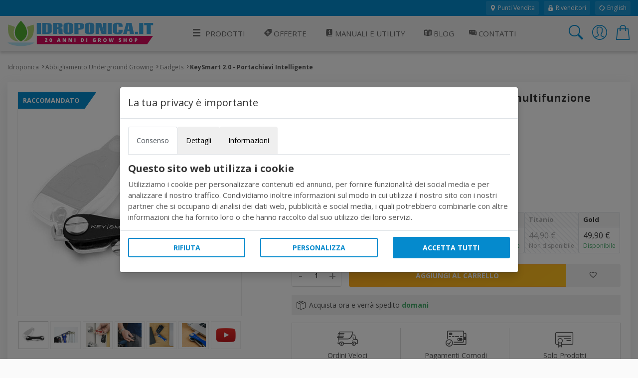

--- FILE ---
content_type: text/html; charset=utf-8
request_url: https://www.idroponica.it/keysmart-portachiavi-intelligente~28981.html
body_size: 21342
content:
<!DOCTYPE html>
<html lang="it">
<head>
<meta name="theme-color" content="#058acd"/>
<meta name="application-name" content="Idroponica PWA" />
<meta name="msapplication-TileImage" content="favicon.ico"> 
<meta name="msapplication-TileColor" content="#058acd">
<meta charset="utf-8" /><meta http-equiv="X-UA-Compatible" content="IE=edge" /><meta name="viewport" content="width=device-width, initial-scale=1, shrink-to-fit=no" /><title>
	Portachiavi intelligente a forma di coltellino svizzero - KeySmart 2.0
</title><meta name="keywords" content="portachiavi keysmart, portachiavi intelligenti "><meta name="description" content="Keysmart è un portachiavi in acciaio e alluminio dalle piccole dimensioni, disponibile in diversi colori metallizzati ed è facile da assemblare: acquistalo ora!"><meta property="og:title" content="KeySmart 2.0 - Portachiavi Intelligente"><meta property="og:type" content="product"><meta property="og:url" content="https://www.idroponica.it/keysmart-portachiavi-intelligente~28981.html"><meta property="og:image" content="https://www.idroponica.it/abbigliamento-underground-growing/gadgets/keysmart-2-0-portachiavi-intelligente~Img_Principale_28969.jpg"><meta name="robots" content="index,follow"><script type="text/javascript" src="//widget.trustpilot.com/bootstrap/v5/tp.widget.bootstrap.min.js" async></script>
<!-- Google web font -->
<link rel="dns-prefetch" href="https://fonts.gstatic.com" /><link rel="preconnect" href="https://fonts.gstatic.com" crossorigin="anonymous" /><link rel="preload" href="https://fonts.googleapis.com/css?family=Open+Sans:400,700&amp;display=swap" as="fetch" crossorigin="anonymous" />
<script>
!function(e,n,t){"use strict";var o="https://fonts.googleapis.com/css?family=Open+Sans:400,700&display=swap",r="__3perf_googleFonts_95e13";function c(e){(n.head||n.body).appendChild(e)}function a(){var e=n.createElement("link");e.href=o,e.rel="stylesheet",c(e)}function f(e){if(!n.getElementById(r)){var t=n.createElement("style");t.id=r,c(t)}n.getElementById(r).innerHTML=e}e.FontFace&&e.FontFace.prototype.hasOwnProperty("display")?(t[r]&&f(t[r]),fetch(o).then(function(e){return e.text()}).then(function(e){return e.replace(/@font-face {/g,"@font-face{font-display:swap;")}).then(function(e){return t[r]=e}).then(f).catch(a)):a()}(window,document,localStorage);
</script>
<!-- Favicons--><link rel=" shortcut icon" href="https://cdn.idroponica.it/img/favicon.ico" type="image/x-icon"><!-- BASE CSS --><link href="https://www.idroponica.it/css/style.css?v=25" rel="stylesheet"><link href="https://cdn.idroponica.it/css/scheda-prodotto.css?v=3" rel="stylesheet"><link href="https://www.idroponica.it/css/icons.css" rel="stylesheet"><link href="https://www.idroponica.it/css/cookie.css?v=1" rel="stylesheet"><link rel="apple-touch-icon" sizes="180x180" href="https://www.idroponica.it/db_img/img/uploads/apple-touch-icon.png"><link rel="icon" type="image/png" sizes="32x32" href="https://www.idroponica.it/db_img/img/uploads/favicon-32x32.png"><link rel="icon" type="image/png" sizes="16x16" href="https://www.idroponica.it/db_img/img/uploads/favicon-16x16.png"><link rel="mask-icon" href="https://www.idroponica.it/db_img/img/uploads/safari-pinned-tab.svg" color="#058acd"><meta name="msapplication-TileColor" content="#2d89ef"><meta name="msapplication-config" content="https://www.idroponica.it/img/uploads/browserconfig.xml"><link rel="shortcut icon" href="https://www.idroponica.it/img/uploads/favicon.ico">
    
    <style>
        td label {margin-left: 5px;}
        .product_short ul li i.icon-notavailable {color: #ff0000!important;}
        .product_short .choose_format ul li .item_detail {
    float: right;
    text-align: center!important;
}
        .product_short .short_desc_ft {border:none;
        }
        .summary {
  background-color: #f5f5f5;
  padding: 25px;
}
@media (max-width: 767px) {
  .summary {
    padding: 15px;
  }
}
.summary .rating {
  font-size: 18px;
  font-size: 1.125rem;
}
.summary ul {
  margin: 0;
  padding: 0;
  list-style-type: none;
  list-style: none;
}
.summary ul li {
  margin-bottom: 15px;
  font-weight: 700;
  list-style: none;
}
.summary ul li:last-child {
  margin-bottom: 0;
}
.omaggio{color: #BF24A5;}
/*----- tasso zero -----*/

[class*="ts-"] p{
  margin: 0 !important;
  font-size: .8rem;
}

.ts-wrapper i{
  vertical-align: middle;
  padding-left: 4px;
}

.ts-container{
  display: flex;
  justify-content: space-between;
  flex-wrap: wrap;
  border: 1px solid #f1f1f1;
  border-radius: 4px;
}

.ts-title{
  background: #f1f1f1;
  padding: 4px 8px;
  flex: 0 0 100%;
}

.ts-rata{
  padding: 4px 8px;
  flex: 0 0 100%;
}

.ts-disclaimer{
  padding: 10px;
}

@media screen and (max-width: 575px) {
  [class*="ts-"] p{
    margin: 0 !important;
    font-size: .8rem;
  }
  .ts-container{
    margin: 4px;
  }
}
    </style>
    
    
    <script>

        function EndRequestHandler() {
             var js = document.createElement("script");
            js.type = "text/javascript";
            js.src = "https://www.idroponica.it/js/common_scripts.js";
            document.body.appendChild(js);
             var js2 = document.createElement("script");
            js2.type = "text/javascript";
            js2.src = "https://www.idroponica.it/js/product_detail.js";
            document.body.appendChild(js2);
            $(function () {
    $(".numbers-row").append('<div class="inc button_inc">+</div><div class="dec button_inc">-</div>');
    $(".button_inc").on("click", function () {

        var $button = $(this);
        var oldValue = $button.parent().find("input").val();

        if ($button.text() == "+") {
            var newVal = parseFloat(oldValue) + 1;
        } else {
            // Don't allow decrementing below zero
            if (oldValue > 1) {
                var newVal = parseFloat(oldValue) - 1;
            } else {
                newVal = 1;
            }
        }
        $button.parent().find("input").val(newVal);
    });
            });

        }
   </script> 
  
    <script type="application/ld+json">
{
  "@context": "http://schema.org",
  "@type": "Product",
        
  "description": "Linnovativo KeySmart 20  il portachiavi multifunzione dalle piccole dimensioni facile da assemblare e disponibile in diversi colori Dimentica il vecchio portachiavi rumoroso",
  "name": " Keysmart 20 - Il portachiavi intelligente multifunzione estendibile",
        "sku": "28981",
        "mpn": "28981",
        
        "brand": "KeySmart",
        
  "image": "https://cdn.idroponica.it/abbigliamento-underground-growing/gadgets/thumbnails/keysmart-2-0-portachiavi-intelligente~Img_Principale_28969.jpg",
  "offers": {
    "@type": "Offer",
    "availability": "https://schema.org/InStock",
    "price": "18.50",
    "priceCurrency": "EUR",
        "url": "https://www.idroponica.it/keysmart-portachiavi-intelligente~28981.html"
  }
        }
</script>
     <style>
        ul.list-unstyled li{    margin-bottom: 10px;}
   #cover-spin {
    position:fixed;
    width:100%;
    left:0;right:0;top:0;bottom:0;
    background-color: rgba(255,255,255,0.9);
    z-index:9999;
}

@-webkit-keyframes spin {
	from {-webkit-transform:rotate(0deg);}
	to {-webkit-transform:rotate(360deg);}
}

@keyframes spin {
	from {transform:rotate(0deg);}
	to {transform:rotate(360deg);}
}

#cover-spin::after {
    content:'';
    display:block;
    position:absolute;
    left:48%;top:40%;
    width:70px;height:70px;
    border-style:solid;
    border-color:#058acd;
    border-top-color:transparent;
    border-width: 7px;
    border-radius:50%;
    -webkit-animation: spin .8s linear infinite;
    animation: spin .8s linear infinite;
}
.img_con_testo {
    float: left;
    display: block;
    margin-right: 20px;
    margin-bottom: 20px;
}
#extra_info_1, #extra_info_2, #extra_info_3 {
margin-top: 20px;
font-size: 0.8rem;
padding: 0px 5px 0px 5px;
color: #747d8c;
}
    </style>
  
<style>.w-100{width:100%;}.dfd-card-type-blog_posts::after{  position: absolute;  top: 8px;  left: 0;  content: 'BLOG';  padding: 4px 6px;  color: #183152;  background: #e5e6e6;  border-top-right-radius: 4px;  border-bottom-right-radius: 4px;  font-size: 12px;  font-weight: bold;}</style>   
</head>
<body class="no-js">
<form method="post" action="/keysmart-portachiavi-intelligente~28981.html" id="form1" autocomplete="off">
<div class="aspNetHidden">
<input type="hidden" name="ToolkitScriptManager1_HiddenField" id="ToolkitScriptManager1_HiddenField" value="" />
<input type="hidden" name="__EVENTTARGET" id="__EVENTTARGET" value="" />
<input type="hidden" name="__EVENTARGUMENT" id="__EVENTARGUMENT" value="" />
<input type="hidden" name="__VIEWSTATE" id="__VIEWSTATE" value="/wEPDwUJMzY0MzA2MTM2ZGQYHMPUU1GlSjg1od05J3XVZe3UuSXzqjF7GOcuhD1Pzw==" />
</div>

<script type="text/javascript">
//<![CDATA[
var theForm = document.forms['form1'];
if (!theForm) {
    theForm = document.form1;
}
function __doPostBack(eventTarget, eventArgument) {
    if (!theForm.onsubmit || (theForm.onsubmit() != false)) {
        theForm.__EVENTTARGET.value = eventTarget;
        theForm.__EVENTARGUMENT.value = eventArgument;
        theForm.submit();
    }
}
//]]>
</script>


<script src="/WebResource.axd?d=o6QqxxHuT0M4-AMe_uZZeOpo5Skr16VXDpvoVlcrnDW9r62pjpeLM4FTJB_qgxGooysef-ctK9II6rErzW85F6mVPa-u_pdpHd2oCZEEPdo1&amp;t=638628279619783110" type="text/javascript"></script>


<script src="/ScriptResource.axd?d=HLQ7FLbLFxJiEjtSgCwIWZwqTTDdZdTLrdnpUo2YVEUZVQ2PZ1brbQfHB_lLr8QeU2eoF10z6ESiozNOdxjhNx97y5jzmPjTfkqjZbWqVL7yyCM3Ngz-11UIT0JDrQZC0&amp;t=2939b118" type="text/javascript"></script>
<script src="/ScriptResource.axd?d=wq-xePItMgDt2rSN40UnVMCwmLtXEJZPtpwqHBCJgagteKEmgQV2K54Q0nGvn_cHjwZzo738laxHzgBXbDkJaqrq4n4tVRKqSIOi88q7jNAs9lZvcovmKyMcQR95NFBClSDYZjYGrJtvgZq-Lh2YXw2&amp;t=2939b118" type="text/javascript"></script>
<div class="aspNetHidden">

	<input type="hidden" name="__VIEWSTATEGENERATOR" id="__VIEWSTATEGENERATOR" value="986F59E2" />
	<input type="hidden" name="__SCROLLPOSITIONX" id="__SCROLLPOSITIONX" value="0" />
	<input type="hidden" name="__SCROLLPOSITIONY" id="__SCROLLPOSITIONY" value="0" />
	<input type="hidden" name="__EVENTVALIDATION" id="__EVENTVALIDATION" value="/wEdABrO47/qn0IhfrMGujWsLuVNT4MDSFgmEgPxDlR9TeKI+sQRBD2AM6GT2+hzaeSN61GDOE356UdhDszLuTK5mPXkN4EXqAFTjQ/FDU2K9K7DW98YZfVoN03ptZq+6NdLaBPzM9rlgAvT+C+kVl6X5Bz1I8bZWgCsQcT4FsPuiP+D+HO5uCLQIzFFbbwfTu3rUa1O7lS0eVjz6UnceQOxFgDWzv47jaM2BR5yBTBUCALnBqXZMNZqCWY+fFfbhDXecq/dZQmgTp+68wSsQ3xNhbxgRCyaJD9Rx+eZZhqlLiON38tnzT2Md8TfmDW71lLwA97kyHsRpDpSAVQqXegye23CT9QOrppk3uJVhAi0+b+YKsBxEBHGZOtD5Sc0DDUoZdQ8mBXyc5v0TX+gz+GpTdhx5JwZndYgl/Dh7+SJwmQFKuPELXfToI/UrfPQSPGtrf99OnqliIXTUPxUtjtFPd04tFjeejubrrtQKRvHKaoDnspR2zoWrXrvZpL2aaUR/f1L4hnrsjhWW6KJbQgP5uj8BdxbgpqFsOJyTRDaV5iVOZc/f2L0TSfilyv8uMPWtZoQ7+JOJvBTq03fjUiHCQQt" />
</div>

        <script>
            /*Define dataLayer and the gtag function.*/
            window.dataLayer = window.dataLayer || [];
            function gtag() { dataLayer.push(arguments); }

            //Set default consent to 'denied' as a placeholder
            //Determine actual values based on your own requirements
            gtag('consent', 'default', {
                'ad_storage': 'denied',
                'ad_user_data': 'denied',
                'ad_personalization': 'denied',
                'analytics_storage': 'denied'
            });
        </script>
    
    <!-- Google tag (gtag.js) -->
<script async src="https://www.googletagmanager.com/gtag/js?id=AW-1016191788"></script>
<script>
    window.dataLayer = window.dataLayer || [];
    function gtag() { dataLayer.push(arguments); }
    gtag('js', new Date());

    gtag('config', 'AW-1016191788');
</script>
    
    <!-- Global site tag (gtag.js) - Google Analytics -->
<script async src="https://www.googletagmanager.com/gtag/js?id=G-J3ZLRGPP20"></script>
<script>
  window.dataLayer = window.dataLayer || [];
  function gtag(){dataLayer.push(arguments);}
  gtag('js', new Date());
  gtag('config', 'G-J3ZLRGPP20');
</script>
     

<script type="text/javascript">
//<![CDATA[
Sys.WebForms.PageRequestManager._initialize('ctl00$ToolkitScriptManager1', 'form1', ['tctl00$ContentMain$uplDetail','ContentMain_uplDetail','tctl00$ContentMain$upd_conf','ContentMain_upd_conf','tctl00$ContentMain$upd_desc','ContentMain_upd_desc','tctl00$ContentMain$updpnl_rcmb','ContentMain_updpnl_rcmb'], [], [], 90, 'ctl00');
//]]>
</script>

<div class="topline">
    <div class="container">
    <div class="d-flex flex-column flex-lg-row align-items-center justify-content-center justify-content-lg-start">
        
        <div class="d-none d-lg-flex align-items-center ml-lg-auto">
         <a href="https://www.idroponica.it/i-grow-shop-italia_731.html"><i class="icons icons-ui-maps"></i> Punti Vendita</a>
<a href="https://www.idroponica.it/ingrosso-per-growshop_635.html"><i class="icons icons-ui-lock"></i> Rivenditori</a>
<a href="https://www.hydroponics.eu/"><i class="icons icons-ui-update"></i> English</a>
        </div>
    </div>
    </div>
</div>

<header>

<div class="container">
<div class="d-lg-flex align-items-center justify-content-between">
<a href="https://www.idroponica.it" class="logo"><img data-src="/img/logo-20-anni-Idro-RGB.svg" alt="" width="305" height="60" class="lazy"><img data-src="/img/logo-20-anni-Idro-RGB.svg" alt="" width="240" height="40" class="lazy"></a>
<a href="javascript:void(0)" class="open_close align-items-center justify-content-center"><i class="icon-menu"></i><span>Menu</span></a>
    
<nav class="main-menu">
	<div id="header_menu">
		<a href="javascript:void(0)" class="open_close" id="close_in"><i class="icon-close"></i></a>
	</div>
	<ul>
		<li class="submenu first">    <a href="#0"><i aria-hidden="true" class="icon-menu"></i>Prodotti</a>    <ul class="large-ul">    <li><a title="Grow Box per coltivazione indoor" href="https://www.idroponica.it/growbox-c-22.html"><i class="icons icons-c-22"></i>GrowBox e Serre</a></li>    <li><a title="Lampade per coltivazione indoor" href="https://www.idroponica.it/illuminazione-c-24"><i class="icons icons-c-24"></i>Illuminazione</a></li>    <li><a title="Trimmer" href="https://www.idroponica.it/trimmer-s-327.html"><i class="icons icons-s-327"></i>Trimmer</a></li>    <li><a title="trattamento aria estrattori e aspiratori" href="https://www.idroponica.it/trattamento-aria-c-29.html"><i class="icons icons-c-29"></i>Trattamento Aria e Odori</a></li>    <li><a title="Sistemi Idroponici e Aeroponici" href="https://www.idroponica.it/idroponia-c-23.html"><i class="icons icons-c-23"></i>Idroponica e Aeroponica</a></li>    <li><a href="https://www.idroponica.it/kit-coltivazione-indoor-completi-c-26.html"><i class="icons icons-c-26"></i>Kit coltivazione indoor</a></li>    <li><a href="https://www.idroponica.it/kit-coltivazione-outdoor-s-1475.html"><i class="icons icons-s-344"></i>Kit coltivazione Outdoor</a></li>    <li><a title="Germinazione e taleaggio" href="https://www.idroponica.it/germinazione-c-21.html"><i class="icons icons-c-21"></i>Germinazione e Taleaggio</a></li>    <li><a title="Vasi, sottovasi e Contenitori" href="https://www.idroponica.it/vasi-e-contenitori-per-piante-c-30.html"><i class="icons icons-c-30"></i>Vasi e Contenitori</a></li>    <li><a title="Fertilizzanti nutrimenti per piante e antiparassitari" href="https://www.idroponica.it/fertilizzante-c-20.html"><i class="icons icons-c-20"></i>Fertilizzanti e Antiparassitari</a></li>    <li><a title="Terricci e substrati per coltivazione" href="https://www.idroponica.it/substrato-c-28.html"><i class="icons icons-c-28"></i>Terricci e Substrati</a></li>    <li><a title="Strumenti di misura per coltivazione indoor" href="https://www.idroponica.it/misuratori-c-27.html"><i class="icons icons-c-27"></i>Misura e Automazione</a></li>    <li><a title="Giardinaggio e Irrigazione" href="https://www.idroponica.it/impianti-giardinaggio-e-irrigazione-c-25.html"><i class="icons icons-c-25"></i>Giardinaggio e Irrigazione</a></li>    <li><a title="essiccazione ed estrazione" href="https://www.idroponica.it/come-realizzare-raccolta-estrazione-essiccazione-indoor-c-85.html"><i class="icons icons-c-85"></i>Essiccazione / Estrazione</a></li>    <li><a title="Semi e Germogli" href="https://www.idroponica.it/sementi-officinali-peperoncino-c-86.html"><i class="icons icons-c-86"></i>Semi Piante fiori e Germogli</a></li>    <li><a title="Prodotti alla cnapa" href="https://www.idroponica.it/canapa-naturale-c-90.html"><i class="icons icons-c-90"></i>Prodotti alla Canapa</a></li>    <!--Vapocig-->    <!--Parafernalia-->    <li><a title="Peperoncino" href="URL-C-105"><i class="icons icons-c-105"></i>Peperoncino</a></li>    <li><a title="Libri e Guide" href="https://www.idroponica.it/libri-giardinaggio-idroponica-s-84.html"><i class="icons icons-c-80"></i>Libri e Guide</a></li>    <li><a title="Abbigliamento" href="https://www.idroponica.it/abbigliamento-underground-growing-c-91.html"><i class="icons icons-c-91"></i>Abbigliamento</a></li>    <li><a href="https://www.idroponica.it/usato-s-1167.html"><i class="icons icons-s-1167"></i>Usato Ricondizionato</a></li>
<li><a href="https://www.idroponica.it/outlet-coltivazione-indoor-s-1096.html" id="outlet"><i class="icons icons-s-1096"></i>Outlet</a></li>    </ul>    </li>    <li><a href="https://www.idroponica.it/offerte-speciali/"><i class="icons icons-ui-offers"></i> Offerte</a></li>      <li class="submenu submenu-light"><a href="javascript:void(0)"                      title="Manuali e guide per la coltivazione indoor e idroponica"><i class="icons icons-ui-manuali"></i> Manuali e Utility</a>                  <ul>                    <li><a href="https://www.idroponica.it/manuali-e-video-idroponica_28.html"                      title="utili strumenti per la coltivazione indoor e idroponica"><i class="icons icons-ui-manuali"></i> Manuali</a></li>                    <li><a href="https://www.idroponica.it/utilita-calcolatori-idroponica-coltivazione-indoor_574.html"                      title="utili strumenti per la coltivazione indoor e idroponica"><i class="icons icons-ui-utility"></i> Utility</a></li>                      <li><a href="https://www.idroponica.it/video-coltivazione-indoor-idroponica_579.html"                        title="Video sulla coltivazione indoor e idroponica"> <i class="icons icons-ui-video"></i> Video</a></li>                  </ul>                  </li>        <li><a href="https://www.idroponica.it/blog" title="Blog sulla coltivazione indoor e idroponica"><i class="icons icons-ui-blog"></i> Blog</a></li>    <li><a href="https://www.idroponica.it/grow-shop-roma.html" title="Contatta idroponica via mail, telefono e chat"><i class="icons icons-ui-chat"></i> Contatti</a></li>    <li class="d-block d-lg-none"><a href="https://www.idroponica.it/i-grow-shop-italia_731.html" title="Punti vendita Idroponica" class="d-block d-lg-none"><i class="icons icons-ui-maps"></i> Punti Vendita</a></li>    <li class="d-block d-lg-none"><a href="https://www.idroponica.it/ingrosso-per-growshop_635.html" title="Punti vendita Idroponica" class="d-block d-lg-none"><i class="icons icons-ui-pallet"></i> Rivenditori</a></li>    <li class="d-block d-lg-none"><a href="https://www.idroponica.it/MyAccount.aspx">Account</a></li>
</ul>
</nav>
    
    
<div class="top_tools_mobile align-items-center">
	<a href="javascript:void(0);" onclick='$("#ctl00_txtSearch").trigger("click");' class="search-btn search_panel"><i class="icon-search_custom"></i><span>Cerca</span></a>
		<a href="https://www.idroponica.it/MyAccount.aspx" class="login_header_mobile"><span>Accedi</span></a>
	<a href="https://www.idroponica.it/Cart.aspx" class="cart_bt_mobile"><i class="icon-cart"></i></a>
</div>
    <ul class="top_tools">
          <li><a href="javascript:void(0)" id="ctl00_txtSearch" class="search-btn"><i class="header-icon_search_custom"></i></a></li>
          <li>
			<a href="https://www.idroponica.it/Login.aspx"><i class="header-icon_access_custom"></i></a>
</li>
<li><div class="dropdown dropdown-cart">
<a href="javascript:void(0)" data-toggle="dropdown"><i class="header-icon_cart_custom"></i></a>
<div class="dropdown-menu dropdown-menu-right">
    <div><div class="view_all clearfix"><span> Nessun articolo nel carrello</span></div>
<div class="d-flex align-items-center"><a href="https://www.idroponica.it/Cart.aspx" class="btn_1 small orange flex-fill" style="font-size: 14px;">Vai al carrello</a>
</div></div>
</div></li>
    </ul>

</div>
</div>
</header>
    
<!-- /header -->

    <main>
		
		<div class="container pt-4 pb-3">
			<div class="breadcrumbs d-none d-md-block">
				<ul>
					<li><a href="https://www.idroponica.it">Idroponica</a></li><li><a href="https://www.idroponica.it/abbigliamento-underground-growing-c-91.html" title="Abbigliamento Underground Growing">Abbigliamento Underground Growing</a></li><li><a href="https://www.idroponica.it/abbigliamento-underground-growing-c-91/gadgets-s-477" title="Gadgets">Gadgets</a></li><li>KeySmart 2.0 - Portachiavi Intelligente</li>
				</ul>
			</div>
			<!-- /breadcrumbs -->

			<div class="box_general product">
				<div class="product_short">
					<h1> Keysmart 2.0 - Il portachiavi intelligente multifunzione estendibile</h1>
                    
                     
					
                    <!-- /rating -->
					<div class="slide-cont">
                       
                          <div id="ContentMain_uplDetail">
	
						<div class="owl-carousel magnific-gallery">
                            
           <div class="item"><a href="https://cdn.idroponica.it/abbigliamento-underground-growing/gadgets/keysmart-2-0-portachiavi-intelligente~Img_Principale_28969.jpg" title=" Keysmart 2.0 - Il portachiavi intelligente multifunzione estendibile" data-effect="mfp-zoom-in"> <span class="prod-features color-rac">Raccomandato</span><img data-src="https://cdn.idroponica.it/abbigliamento-underground-growing/gadgets/keysmart-2-0-portachiavi-intelligente~Img_Principale_28969.jpg" src="https://cdn.idroponica.it/abbigliamento-underground-growing/gadgets/keysmart-2-0-portachiavi-intelligente~Img_Principale_28969.jpg" alt="Keysmart, il Portachiavi Intelligente"></a></div>
     <div class="item"><a href="https://www.idroponica.it/db_img/img/accessories-bottle-opener-1_large_28981-4894.jpg" data-effect="mfp-zoom-in"  title="KeySmart 2.0 - Portachiavi Intelligente - img 1"><img data-src="https://www.idroponica.it/db_img/img/accessories-bottle-opener-1_large_28981-4894.jpg" class="lazy"></a></div><div class="item"><a href="https://www.idroponica.it/db_img/img/KeySmart_Lifestyle_2_1024x1024_28981-4895.jpg" data-effect="mfp-zoom-in"  title="KeySmart 2.0 - Portachiavi Intelligente - img 2"><img data-src="https://www.idroponica.it/db_img/img/KeySmart_Lifestyle_2_1024x1024_28981-4895.jpg" class="lazy"></a></div><div class="item"><a href="https://www.idroponica.it/db_img/img/KeySmart_Lifestyle_1_1024x1024_28981-4896.jpg" data-effect="mfp-zoom-in"  title="KeySmart 2.0 - Portachiavi Intelligente - img 3"><img data-src="https://www.idroponica.it/db_img/img/KeySmart_Lifestyle_1_1024x1024_28981-4896.jpg" class="lazy"></a></div><div class="item"><a href="https://www.idroponica.it/db_img/img/KeySmart_Lifestyle_3_1024x1024_28981-4897.jpg" data-effect="mfp-zoom-in"  title="KeySmart 2.0 - Portachiavi Intelligente - img 4"><img data-src="https://www.idroponica.it/db_img/img/KeySmart_Lifestyle_3_1024x1024_28981-4897.jpg" class="lazy"></a></div><div class="item"><a href="https://www.idroponica.it/db_img/img/accessories-usb-1_large_28981-4898.jpg" data-effect="mfp-zoom-in"  title="KeySmart 2.0 - Portachiavi Intelligente - img 5"><img data-src="https://www.idroponica.it/db_img/img/accessories-usb-1_large_28981-4898.jpg" class="lazy"></a></div><div class="item"><a href="https://www.youtube.com/watch?v=eTPafyNm01c" data-effect="mfp-zoom-in" class="popup-youtube"><img data-src="https://cdn.idroponica.it/img/video-600.jpg" class="lazy"></a></div>
						</div>
            
</div>

					</div>
					<!-- /slide-cont -->
<div id="ContentMain_upd_conf">
	
               
					<ul class="list-unstyled mb-md-4 mb-2">
						<li class="list-inline-item"><strong>CODICE: 28969</strong></li>
                        <li class="list-inline-item"></li>
					</ul>
                 
					  <div class="row">
      <div class="col-7 d-flex flex-column justify-content-center">
              <div class="price_box mb-md-4 mb-2 d-flex flex-column justify-content-center">
                         <div class="new_price">€ 18,50</div>
                           
                       
					</div>
          </div>
                          
                          </div>
                
					<!-- /price_box -->
                          
            <div id="ContentMain_pnl_confezione" class="box-figli">
		
                <input type="hidden" name="ctl00$ContentMain$hf_idprodottofiglio" id="ContentMain_hf_idprodottofiglio" value="28969" />
                  <h6>Opzioni</h6>
                     <div class="scroll-figli d-flex align-items-center">

                         
                                  <div>
                                      <input type="hidden" name="ctl00$ContentMain$rpt_figli$ctl00$hf_disp" id="ContentMain_rpt_figli_hf_disp_0" value="37" />
                                        <input type="hidden" name="ctl00$ContentMain$rpt_figli$ctl00$hf_stockcontrol" id="ContentMain_rpt_figli_hf_stockcontrol_0" value="SI" />
                                      <a id="ContentMain_rpt_figli_lb_figlio_0" class=" active-figli" href="javascript:__doPostBack(&#39;ctl00$ContentMain$rpt_figli$ctl00$lb_figlio&#39;,&#39;&#39;)"><p>Nero</p><p>18,50 &euro;</p><p class="green">Disponibile</p></a>
                                </div>
                             
                                  <div>
                                      <input type="hidden" name="ctl00$ContentMain$rpt_figli$ctl01$hf_disp" id="ContentMain_rpt_figli_hf_disp_1" value="16" />
                                        <input type="hidden" name="ctl00$ContentMain$rpt_figli$ctl01$hf_stockcontrol" id="ContentMain_rpt_figli_hf_stockcontrol_1" value="SI" />
                                      <a id="ContentMain_rpt_figli_lb_figlio_1" href="javascript:__doPostBack(&#39;ctl00$ContentMain$rpt_figli$ctl01$lb_figlio&#39;,&#39;&#39;)"><p>Blu</p><p>19,80 &euro;</p><p class="green">Disponibile</p></a>
                                </div>
                             
                                  <div>
                                      <input type="hidden" name="ctl00$ContentMain$rpt_figli$ctl02$hf_disp" id="ContentMain_rpt_figli_hf_disp_2" value="0" />
                                        <input type="hidden" name="ctl00$ContentMain$rpt_figli$ctl02$hf_stockcontrol" id="ContentMain_rpt_figli_hf_stockcontrol_2" value="SI" />
                                      <a id="ContentMain_rpt_figli_lb_figlio_2" class="nondisp" href="javascript:__doPostBack(&#39;ctl00$ContentMain$rpt_figli$ctl02$lb_figlio&#39;,&#39;&#39;)"><p>Verde</p><p>19,80 &euro;</p><p>Non disponibile</p></a>
                                </div>
                             
                                  <div>
                                      <input type="hidden" name="ctl00$ContentMain$rpt_figli$ctl03$hf_disp" id="ContentMain_rpt_figli_hf_disp_3" value="0" />
                                        <input type="hidden" name="ctl00$ContentMain$rpt_figli$ctl03$hf_stockcontrol" id="ContentMain_rpt_figli_hf_stockcontrol_3" value="SI" />
                                      <a id="ContentMain_rpt_figli_lb_figlio_3" class="nondisp" href="javascript:__doPostBack(&#39;ctl00$ContentMain$rpt_figli$ctl03$lb_figlio&#39;,&#39;&#39;)"><p>Ardesia</p><p>19,80 &euro;</p><p>Non disponibile</p></a>
                                </div>
                             
                                  <div>
                                      <input type="hidden" name="ctl00$ContentMain$rpt_figli$ctl04$hf_disp" id="ContentMain_rpt_figli_hf_disp_4" value="8" />
                                        <input type="hidden" name="ctl00$ContentMain$rpt_figli$ctl04$hf_stockcontrol" id="ContentMain_rpt_figli_hf_stockcontrol_4" value="SI" />
                                      <a id="ContentMain_rpt_figli_lb_figlio_4" href="javascript:__doPostBack(&#39;ctl00$ContentMain$rpt_figli$ctl04$lb_figlio&#39;,&#39;&#39;)"><p>Rosso</p><p>19,80 &euro;</p><p class="green">Disponibile</p></a>
                                </div>
                             
                                  <div>
                                      <input type="hidden" name="ctl00$ContentMain$rpt_figli$ctl05$hf_disp" id="ContentMain_rpt_figli_hf_disp_5" value="0" />
                                        <input type="hidden" name="ctl00$ContentMain$rpt_figli$ctl05$hf_stockcontrol" id="ContentMain_rpt_figli_hf_stockcontrol_5" value="SI" />
                                      <a id="ContentMain_rpt_figli_lb_figlio_5" class="nondisp" href="javascript:__doPostBack(&#39;ctl00$ContentMain$rpt_figli$ctl05$lb_figlio&#39;,&#39;&#39;)"><p>Titanio</p><p>44,90 &euro;</p><p>Non disponibile</p></a>
                                </div>
                             
                                  <div>
                                      <input type="hidden" name="ctl00$ContentMain$rpt_figli$ctl06$hf_disp" id="ContentMain_rpt_figli_hf_disp_6" value="19" />
                                        <input type="hidden" name="ctl00$ContentMain$rpt_figli$ctl06$hf_stockcontrol" id="ContentMain_rpt_figli_hf_stockcontrol_6" value="SI" />
                                      <a id="ContentMain_rpt_figli_lb_figlio_6" href="javascript:__doPostBack(&#39;ctl00$ContentMain$rpt_figli$ctl06$lb_figlio&#39;,&#39;&#39;)"><p>Gold</p><p>49,90 &euro;</p><p class="green">Disponibile</p></a>
                                </div>
                             

                              </div> 
                         
                




					
					
        
              
                    
	</div>
            
<div id="ContentMain_pnl_disponibilita">
		


	</div>



    
      
       
         <span id="ContentMain_lbl_qnt_disp"></span>

<div class="d-flex align-items-center short_desc_ft mb-3">
    
						<div class="numbers-row">
							<input name="ctl00$ContentMain$Txt_qnt" type="text" value="1" id="ContentMain_Txt_qnt" class="qty2" />
							<div class="inc button_inc">+</div>
							<div class="dec button_inc">-</div>
						</div>
    
    
                   <div class="btn-group"><a id="ContentMain_Button1" class="btn_shop" href="javascript:__doPostBack(&#39;ctl00$ContentMain$Button1&#39;,&#39;&#39;)">Aggiungi al carrello</a><a id="ContentMain_wishlist" class="btn_whishlist" href="javascript:__doPostBack(&#39;ctl00$ContentMain$wishlist&#39;,&#39;&#39;)"><i class="icon-favorite"></i></a> </div>
					</div>
                 
             <div class="shipping_info">Acquista ora e verrà spedito <strong>domani</strong></div>
                  
</div>

                    <div class="extra_info">
					<ul>
						<li>
							  <a data-toggle="collapse" href="#extra_info_1"><i class="icon-3-fast_shipping"></i> Ordini Veloci <span>Spedizioni Espresse</span></a>
     <div class="collapse" id="extra_info_1">
                    <p><strong>Spedizione gratuita per ordini sopra i 99&euro;,</strong><br>Ordini evasi in 24/48 ore e pacchi discreti senza loghi.</p>
                </div>
						</li>
						<li>
							  <a data-toggle="collapse" href="#extra_info_1"><i class="icon-3-simple_payments"></i> Pagamenti Comodi <span>e Sicuri al 100%</span></a>
   <div class="collapse" id="extra_info_1">
                    <p><strong>Pagamenti sicuri e veloci</strong><br>Scegli quello che preferisci pagando comodo ed in tutta sicurezza.</p>
                </div>
						</li>
						<li>
							  <a data-toggle="collapse" href="#extra_info_1"><i class="icon-3-certificated"></i> Solo Prodotti <span>Originali e Garantiti</span></a>
   <div class="collapse" id="extra_info_1">
                    <p><strong>Solo prodotti originali</strong><br>I migliori marchi sul mercato garantiti dai Produttori oltre alla nostra assistenza pre-post vendita</p>
                </div>
						</li>
					</ul>
				</div>
                    
					
				</div>
			</div>
			<!-- /box_general -->
            
            <div id="ContentMain_upd_desc">
	
			<div class="box_general custom_tabs">
				<!-- Nav tabs -->
				<ul class="nav nav-tabs clearfix" role="tablist">
					<li role="presentation" class="first"><a href="#tab1" role="tab" data-toggle="tab" class="active"><span>Descrizione</span></a></li>
					
					<li role="presentation"><a href="#tab3" role="tab" data-toggle="tab"><span>Recensioni</span></a></li>
										
				</ul>

				<!-- Tab panes -->
				<div class="tab-content">
					<div role="tabpanel" class="tab-pane fade show active" id="tab1">
                        <ul class="prod_icons">
             
              
              
              
              
              
              
             
              
              
              

						</ul>
						<h2>Portachiavi Intelligente a forma di coltellino svizzero</h2>
                          <p><p><strong>KeySmart</strong>&nbsp;2.0 &egrave; una nuova idea di&nbsp;<strong>portachiavi intelligente universale</strong>, che emula la <strong>forma e le dimensioni del coltellino svizzero</strong>. Le tue chiavi saranno racchiuse in un blocco di&nbsp;<strong>acciaio e alluminio</strong>, <strong>elegante</strong>, <strong>solido</strong> e <strong>duraturo</strong>, dai&nbsp;<strong>colori metallizati</strong>.</p>
<h3>Primo portachiavi intelligente</h3>
<p style="text-align: justify;">E' <strong>adattabile alle necessit&agrave; del tuo mazzo di chiavi</strong> ed&nbsp;&egrave; facile da assemblare: lo sviti, inserisci le tue chiavi e riavviti.&nbsp;<strong>Keysmart</strong>&nbsp;contiene <strong>da 2 a 4 chiavi</strong> di dimensioni standard e fino a 8 chiavi per dimensioni ridotte, ma &egrave; possibile aggiungere altro spazio grazie all'Expansion Pack. <strong>Questo portachiavi in stile svizzero</strong> creer&agrave; l'organizzazione perfetta nella tua tasca grazie ad una vasta gamma di accessori, pu&ograve; ospitare fino a 100 chiavi.</p>
<h3 style="text-align: justify;">Prodotto brevettato dal design elegante e minimale</h3>
<p style="text-align: justify;">KeySmart ha un design unico ad 'S' che consente di tenere tra le 2 e le 100 chiavi (con pacchetti di espansione) mantenendo ugualmente dimensioni compatte. E' pi&ugrave; piccolo di un pacchetto di gomme; &egrave; universale: si adatta a quasi tutte le chiavi prodotte e testate nel Lab KeySmart; il materiale di cui &egrave; fatto &egrave; di alta qualit&agrave; e pu&ograve; resistere e garantisce una resistenza massima ad ogni urto. ELIMINA OGNI TINTINNIO DELLE CHIAVI; le tasche dei pantaloni sono al sicuro: i denti seghettati non si incastrano in tessuti e fili e l'accesso alla chiave &egrave; facilitato.</p>
<p>Assemblate a mano a Chicago. Prodotto brevettato <em>Patent D705533</em>.</p></p>
                
                                                    
                                              
                        
                        <h2 class="mb-3">Specifiche</h2>
						<div class="table-responsive">
							<table class="table table-striped">
								<tbody>
                                    
                
                                                    <tr>
                                                    <td scope="row">Produttore </td>
                                                    <td> KeySmart  </td>
                                                    </tr>
                                                      
                                  
								</tbody>
							</table>
						  

						</div>
                        <span id="ContentMain_lbl_avvertenze"></span>
                           
                        <br>
                        <h2 class="mb-3">Allegati</h2>
                        
               <a href="https://cdn.idroponica.it/db_img/pdf/ITA_istruzioni_keysmart_by_idroponica_it.pdf" target="_blank"><i class="icons icons-ui-link"></i> Istruzioni Montaggio KeySmart (ita)</a><hr>
            <br>
                        <br><div class="row align-items-center" style="padding: 16px 0; background: #f5f5f5;"><div class="col-md-3"><a href="https://www.idroponica.it/keysmart_880.html"><img src="https://cdn.idroponica.it/db_img/img/box-produttori/keysmart.jpg" style="max-width: 280px; width: 100%; margin: 16px 0; mix-blend-mode: multiply;" /></a></div><div class="col-md-9"><a href="https://www.idroponica.it/keysmart_880.html" style="font-size: 1.15rem;">Guarda tutti i prodotti di <strong>KeySmart</strong></a></div></div>
					</div>
					<!-- /Tab 1-->
					
					<!-- /Tab 2-->
					<div role="tabpanel" class="tab-pane fade" id="tab3">
						<h2 class="mb-4">Recensioni per  Keysmart 2.0 - Il portachiavi intelligente multifunzione estendibile</h2>
						<div class="row">
							<div class="col-md-3">
								<div class="summary mb-3">
									<ul>
										<li>Giudizio complessivo
											<div class="rating"><i class="icon-star"></i><i class="icon-star"></i><i class="icon-star"></i><i class="icon-star"></i></div>
										</li>
										<li>Qualità prodotto
											<div class="rating"><i class="icon-star"></i><i class="icon-star"></i><i class="icon-star"></i><i class="icon-star"></i></div>
										</li>
										<li>Facilità di utilizzo
											<div class="rating"><i class="icon-star"></i><i class="icon-star"></i><i class="icon-star"></i><i class="icon-star"></i></div>
										</li>
										<li>Risultato atteso
											<div class="rating"><i class="icon-star"></i><i class="icon-star"></i><i class="icon-star"></i><i class="icon-star"></i></div>
										</li>
									</ul>
								</div>
								<p class="add_review">Ogni utente può scrivere una recensione. <a href="https://www.idroponica.it/InsCommento.aspx?IDPRODOTTO=28969" class="recensione_link"><strong>Aggiungi la tua</strong></a>.</p>
							</div>
							<div class="col-md-9">
								<div class="reviews">
									<ul>
                                         
										
										
									</ul>
								</div>
							</div>
						</div>
						<!-- /row-->
                        
					</div>
                    
                  
				</div>
			</div>
			<!-- /box_general -->
               
</div>
            
       


               <div id="ContentMain_updpnl_rcmb">
	
                     
                
</div>
           

		</div>
		<!-- /container -->
	</main>
	<!-- /main -->
    <div id="ContentMain_pg_bg" style="display:none;">
	
          <div id="cover-spin"></div>
        
</div>

                               

  







<!--==========FOOTER=========== -->
	
	
		<div class="container pt-1 pb-4">
            <div class="trustpilot-widget" data-locale="it-IT" data-template-id="5419b6a8b0d04a076446a9ad" data-businessunit-id="59c92d2e0000ff0005ac02f7" data-style-height="24px" data-style-width="100%" data-theme="light">
  <a href="https://it.trustpilot.com/review/idroponica.it" target="_blank" rel="noopener">Trustpilot</a>
</div>

            </div>
	
	<footer>    <div class="container">        <div class="row small-gutters">            <div class="col-xl-2 col-md-3 pt-4 pt-md-0">                <h2>Idroponica.it</h2>                <ul class="mt_mobile">                    <li><a href="https://www.idroponica.it/chi-siamo_26.html">Chi Siamo</a></li>                    <li><a href="https://www.idroponica.it/pagamenti_666.html" title="Modalità di pagamento">Pagamenti</a> / <a href="https://www.idroponica.it/costi-e-tempi-di-spedizione_665.html"                            title="Modi e tempi di Spedizione">Spedizioni</a></li>                    <li><a href="https://www.idroponica.it/privacy-idroponica_525.html" title="Privacy">Privacy</a> / <a href="https://www.idroponica.it/ordini_27.html"                            title="Come ordinare su Idroponica.it">Ordini</a> / <a href="https://www.idroponica.it/soddisfatti-o-rimborsati_531.html"                            title="Resi">Resi</a></li>                    <li><a href="https://www.idroponica.it/termini-e-condizioni_34.html" title="Termini e condizioni">Termini e Condizioni</a></li>                    <li><a href="https://www.idroponica.it/marchi-distribuiti-idroponica_449.html">Marchi e Produttori</a></li>                    <li><a href="https://www.idroponica.it/lavora-con-noi_652.html">Lavora con Noi</a></li>                    <li><a href="https://www.idroponica.it/ingrosso-per-growshop_635.html" title="Ingrosso Rivenditori e Growshop">Rivenditori e Grow Shop</a></li>                    <li><a href="https://www.idroponica.it/dropshipping-per-rivenditori-e-negozi-aperti-il-pubblico_664.html" title="Dropship">Dropship Grow Shop</a></li>                    <li><a href="https://www.idroponica.it/franchising-idroponica-point-grow-shop_678.html" title="Apri un grow shop con Idroponica Point">Franchising                            Idroponica</a></li>                    <li><a href="https://www.idroponica.it/serre-idroponica-industriale_697.html" title="Canapa Industriale">Canapa Industriale</a></li>                    <li><a href="https://www.idroponica.it/didattica-scuole-formazione/"                            title="Idroponica.it Servizi per la didattica, scuole e istituti">Idroponica per la                            Didattica</a></li>                </ul>                <h2>Contattaci</h2>                <ul class="mt_mobile">                    <li><a href="tel:+390692958411">06 92958411</a></li>                    <li><a href="mailto:staff@idroponica.it" id="email_cs">staff@idroponica.it</a></li>                    <li><a href="#0">Lun-Ven 10.30-17.30</a></li>                </ul>            </div>            <div class="col-xl-2 col-md-3">                <h2>I più letti</h2>                <ul class="mt_mobile">                    <li><a title="Guida Coltivazione in terra" href="https://www.idroponica.it/guida-coltivazione-indoor-terra_493.html">Guida Coltivazione Terra</a></li>                    <li><a title="Guida Coltivazione Idroponica" href="https://www.idroponica.it/guida-coltivazione-idroponica_495.html">Guida Coltivazione Idroponica</a>                    </li>                    <li><a title="Guida Coltivazione Aeroponica" href="https://www.idroponica.it/guida-coltivazione-aeroponica_496.html">Guida Coltivazione Aeroponica</a>                    </li>                    <li><a title="Coltivare Indoor" href="https://www.idroponica.it/guida-coltivazione-indoor_492.html">Coltivare Indoor</a></li>                    <li><a title="Guida impianto Aspirazione estrazione Aria" href="https://www.idroponica.it/guida-aspirazione-estrazione-ventilazione-aria_562.html">Guida aspirazione                            aria</a></li>                    <li><a title="Sistemi aeroponici" href="https://www.idroponica.it/sistemi-aeroponici-s-31.html">Sistemi Aeroponici</a></li>                    <li><a title="Sistemi Idroponici" href="https://www.idroponica.it/sistemi-idroponici-s-35.html">Sistemi Idroponici</a></li>                    <li><a title="Cos'è un Giardino Idroponico"                            href="https://www.idroponica.it/blog/10-18/giardino-idroponico-casa.html">Giardino Idroponico</a></li>                    <li><a title="Grow Room Set Up" href="https://www.idroponica.it/grow-room-set-up_28-146.html">Grow Room Set Up</a></li>                    <li><a title="Estrattori d'aria" href="https://www.idroponica.it/aspiratori-estrattori-aria-s-79.html">Aspiratori d'aria</a></li>                    <li><a title="Aspiratore bagno" href="https://www.idroponica.it/aspiratori-bagno-s-368.html">Aspiratori per Bagni</a></li>                </ul>                <h2>Site Map e RSS</h2>                <ul class="mt_mobile mb-2 mb-md-3">                    <li><a href="https://www.idroponica.it/SiteMap.aspx">Sitemap</a></li>                    <li><a href="https://www.idroponica.it/Feed.aspx">Feed RSS</a></li>                </ul>            </div>            <div class="col-xl-2 col-md-3">                <h2 data-target="#collapse_3">Siti di interesse</h2>                <div class="collapse dont-collapse-sm contacts" id="collapse_3">                    <ul>                        <li><a title="lampade e led per coltivazione" href="http://www.sonlight.it" rel="Nofollow"                                target="_blank">www.sonlight.it</a></li>                        <li><a href="http://www.atami.com" rel="Nofollow" target="_blank">www.atami.com</a></li>                    </ul>                    <h2>Utility</h2>                    <ul class="mt_mobile mb-2 mb-md-3">                        <li><a title="Schemi di fertilizzazione per tutte le marche" href="https://www.idroponica.it/tabelle-dosaggio-fertilizzante_1274.html">Schemi di                                fertilizzazione</a></li>                        <li><a title="Come calcolare consumi lampade indoor" href="https://www.idroponica.it/calcolo-bollette-consumi-delle-lampade-indoor-hps-cfl-led_576.html">Calcolatore consumo                                elettrico</a></li>                        <li><a title="Come calcolare dosaggio fertilizzanti " href="https://www.idroponica.it/dosaggio-fertilizzanti-coltivazione-indoor_661.html">Calcolatore                                fertilizzanti</a></li>                        <li><a title="Calcolo dei ricambi di aria" href="https://www.idroponica.it/come-scegliere-un-aspiratore-estrattore-aria_575.html">Ricambio aria estrattori</a>                        </li>                        <li><a title="Come quantità CO2 nelle grow box grow room" href="https://www.idroponica.it/come-calcolare-co2-anidride-carbonica-grow-room-box_577.html">Calcolatore                                cO2</a></li>                    </ul>                </div>            </div>            <div class="col-xl-2 col-md-3">                <h2 data-target="#collapse_4">Distributori di</h2>                <div class="collapse dont-collapse-sm" id="collapse_4">                    <ul>                        <li>                            <h3><a title="Adjust a Wings" href="https://www.idroponica.it/adjust-a-wings~5059.html" target="_blank">Adjust a Wings</a></h3>                        </li>                        <li>                            <h3><a title="Adwa Instruments" href="https://www.idroponica.it/adwa-ad31-ectds-c-waterproof~5134.html" target="_blank">Adwa Instruments</a>                            </h3>                        </li>                        <li>                            <h3><a title="Aerogarden" href="https://www.idroponica.it/aerogarden-orto-in-casa-s-348.html" target="_blank">Aerogarden</a></h3>                        </li>                        <li>                            <h3><a title="Atami B'Cuzz" href="https://www.idroponica.it/qualita-rhp-atami-b-cuzz_28-172.html" target="_blank">Atami</a>                        </li>                        <li>                            <h3><a title="Advanced Nutrients" href="https://www.idroponica.it/fertilizzanti-advanced-nutrients-indoor-s-333.html">Advanced Nutrients</a></h3>                        </li>                        <li>                            <h3><a title="Bat Guano Kalong" href="https://www.idroponica.it/guano-pipistrello-bat-kalong-s-184.html" target="_blank">Bat Guano Kalong</a>                            </h3>                        </li>                        <li>                            <h3><a title="Cellmax" href="https://www.idroponica.it/cellmax-fertilizzanti-e-nutrimenti-s-25.html" target="_blank">Cellmax</a></h3>                        </li>                        <li>                            <h3><a title="General Hydroponics" href="https://www.idroponica.it/terra-aquatica-by-ghe-s-26.html" target="_blank">General                                    Hydroponics</a></h3>                        </li>                        <li>                            <h3><a title="BioBizz" href="https://www.idroponica.it/biobizz-fertilizzante-organico-s-312.html" target="_blank">BioBizz</a>                        </li>                        <li>                            <h3><a title="Fertilizzanti canna" href="https://www.idroponica.it/canna-fertilizzanti-nutrimenti-s-323.html" target="_blank">Canna</a></h3>                        </li>                        <li>                            <h3><a title="Led Coltivazione indoor" href="https://www.idroponica.it/lampade-led-coltivazione-indoor-piante-s-298.html" target="_blank">Led Coltivazione                                    Sonlight</a></h3>                        </li>                    </ul>                </div>            </div>            <div class="col-xl-4 col-md-6">                <h2 class="mt-3 mt-lg-0">Pagamenti</h2>                <p><a href="https://www.idroponica.it/pagamenti_666.html"><img                            data-src="https://www.idroponica.it/db_img/img/uploads/18012023180407.png" alt=""                            class="img-fluid lazy" width="400" height="100"></a></p>                <div class="social_footer mt-4 mt-lg-5">                    <h2>Seguici su</h2>                    <div class="d-flex align-items-center social_footer flex-wrap">                        <a href="https://www.facebook.com/Idroponica.it" class="color-facebook" target="blank_">                            <i class="icons icons-ui-facebook"></i>                        </a>                        <a href="https://www.instagram.com/idroponica.it/" class="color-instagram" target="blank_">                            <i class="icons icons-ui-instagram"></i>                        </a>                        <a href="https://t.me/+uMCvopvWYCJjN2Q0" class="color-telegram" target="blank_">                            <i class="icons icons-ui-telegram"></i>                        </a>                        <a href="https://www.youtube.com/user/idroponicagrowshop" class="color-youtube" target="blank_">                            <i class="icons icons-ui-youtube"></i>                        </a>                        <a href="https://twitter.com/idroponicagrow" class="color-twitter" target="blank_">                            <i class="icons icons-ui-twitter"></i>                        </a>                    </div>                    <div class="mt-4">                        <h2>Scarica l'App</h2>                        <div class="d-flex align-items-center flex-wrap mt-2">                            <a style="overflow: hidden; border-radius: 6px; width: 150px; height: 50px;"                                href="https://apps.apple.com/it/app/idroponica/id1610733950?itsct=apps_box_link&amp;itscg=30200"                                target="_blank"><img style="border-radius: 6px; width: 150px; height: 50px;"                                    src="https://tools.applemediaservices.com/api/badges/download-on-the-app-store/black/it-it?size=250x83&amp;releaseDate=1651536000&amp;h=0a7344559acbca373299fffd2b56ab4d"                                    alt="Download on the App Store"></a>                            <a style="margin-left: 4px;"                                href="https://play.google.com/store/apps/details?id=com.player.idroponica&amp;gl=IT&amp;utm_source=Mobile-Idroponica&amp;utm_campaign=App%20Android&amp;pcampaignid=pcampaignidMKT-Other-global-all-co-prtnr-py-PartBadge-Mar2515-1"                                target="_blank"><img style="height:65px;"                                    src="https://play.google.com/intl/en_us/badges/static/images/badges/it_badge_web_generic.png"                                    alt="Disponibile su Google Play"></a>                        </div>                    </div>                    <img src="https://www.idroponica.it/db_img/img/uploads/stopwar-01032022135905.png" alt="Stop War"                        class="img-fluid" style="max-height:55px; margin-left:-8px;">                    <img src="https://www.idroponica.it/db_img/img/uploads/idro-paperless.png" alt="Less Paper"                        class="img-fluid" style="max-height:49px; margin-left:-8px;" title="Usiamo meno carta possibile">                </div>            </div>            <!-- /row-->            <div class="footer_2">                <p class="text-center">Idroponica.it è un marchio registrato di proprietà della Player srl - P.Iva                    IT10913351002</p>            </div>        </div></footer><!--/footer-->

    	<div class="top_panel">
		<div class="header_panel">
			<a href="#0" class="btn_close_top_panel"><i class="icon-close"></i></a>
			<small>Cosa stai cercando?</small>
		</div>
		<!-- /header_panel -->

		<div class="search-input">
			<input type="text" placeholder="Cerca nel portale della coltivazione indoor">
			<button type="submit"><i class="icon-search_custom"></i></button>
		</div>
	</div>
	<!-- /search_panel -->
	
	<div class="layer"></div><!-- Mobile menu overlay mask -->
	
	<div id="toTop"></div><!-- Back to top button -->
	
	<!-- COMMON SCRIPTS -->
    
<div class="modal fade" id="cookiesConsentModal" tabindex="-1" data-bs-backdrop="static" data-bs-keyboard="false"
    aria-labelledby="cookiesConsentModalLabel" aria-hidden="false">
    <div class="modal-dialog modal-lg modal-dialog-centered">
        <div class="modal-content text-bg-light">
            <div class="modal-header border-bottom-0">
                <h5 class="modal-title" id="cookiesConsentModalLabel"><i class="bi-cookie text-primary"></i> La tua
                    privacy è importante</h5>
            </div>
            <div class="modal-body">
                <nav>
                    <div class="nav nav-tabs gap-2 justify-content-between justify-content-md-start mb-3" id="nav-tab"
                        role="tablist">
                        <button class="nav-link p-2 p-lg-3 link-dark active" id="navTabConsenso" data-bs-toggle="tab"
                            data-bs-target="#navConsenso" type="button" role="tab" aria-controls="navConsenso"
                            aria-selected="true">Consenso</button>
                        <button class="nav-link p-2 p-lg-3 link-dark" id="navTabDettagli" data-bs-toggle="tab"
                            data-bs-target="#navDettagli" type="button" role="tab" aria-controls="navDettagli"
                            aria-selected="false">Dettagli</button>
                        <button class="nav-link p-2 p-lg-3 link-dark" id="navTabInfo" data-bs-toggle="tab"
                            data-bs-target="#navInfo" type="button" role="tab" aria-controls="navInfo"
                            aria-selected="false">Informazioni</button>
                    </div>
                </nav>
                <div class="tab-content" id="nav-tabContent">
                    <div class="tab-pane fade show active" id="navConsenso" role="tabpanel"
                        aria-labelledby="navTabConsenso" tabindex="0" style="font-size: 15px;">
                        <h5>Questo sito web utilizza i cookie</h5>
                        <p class="m-0">Utilizziamo i cookie per personalizzare contenuti ed annunci, per fornire
                            funzionalità dei social media e per analizzare il nostro traffico. Condividiamo inoltre
                            informazioni sul modo in cui utilizza il nostro sito con i nostri partner che si occupano di
                            analisi dei dati web, pubblicità e social media, i quali potrebbero combinarle con altre
                            informazioni che ha fornito loro o che hanno raccolto dal suo utilizzo dei loro servizi.</p>
                    </div>
                    <div class="tab-pane fade" id="navDettagli" role="tabpanel" aria-labelledby="navTabDettagli"
                        tabindex="0">
                        <div class="bg-white m-1 p-3 border rounded mb-3">
                            <div class="row g-3 align-items-center mb-3">
                                <div class="col">
                                    <h6 class="m-0">Necessari</h6>
                                </div>
                                <div class="col-auto">
                                    <div class="form-check form-switch">
                                        <input type="checkbox" role="switch" id="switchNecessari" checked disabled>
                                    </div>
                                </div>
                            </div>
                            <p class="m-0" style="font-size: 15px;">I cookie necessari contribuiscono a rendere fruibile
                                il sito web abilitandone funzionalità di base quali la navigazione sulle pagine e
                                l'accesso alle aree protette del sito. Il sito web non è in grado di funzionare
                                correttamente senza questi cookie.</p>
                        </div>
                        <div class="bg-white m-1 p-3 border rounded mb-3">
                            <div class="row g-3 align-items-center mb-3">
                                <div class="col">
                                    <h6 class="m-0">Analitici</h6>
                                </div>
                                <div class="col-auto">
                                    <div class="form-check form-switch">
                                        <input type="checkbox" role="switch" id="switchAnalitici" checked>
                                    </div>
                                </div>
                            </div>
                            <p class="m-0" style="font-size: 15px;">I cookie analitici raccolgono informazioni in forma
                                aggregata
                                sull’uso del sito da parte degli utenti, al fine di
                                migliorarne le prestazioni. Non raccolgono dati personali e sono utilizzati solo per
                                analisi statistiche
                                anonime.</p>
                        </div>
                        <div class="bg-white m-1 p-3 border rounded mb-3">
                            <div class="row g-3 align-items-center mb-3">
                                <div class="col">
                                    <h6 class="m-0">Marketing</h6>
                                </div>
                                <div class="col-auto">
                                    <div class="form-check form-switch">
                                        <input type="checkbox" role="switch" id="switchMarketing" checked>
                                    </div>
                                </div>
                            </div>
                            <p class="m-0" style="font-size: 15px;">I cookie di marketing vengono utilizzati per
                                tracciare i visitatori sui siti web. La finalità è quella di presentare annunci
                                pubblicitari che siano rilevanti e coinvolgenti per il singolo utente e quindi di
                                maggior valore per editori e inserzionisti di terze parti.</p>
                        </div>
                        <div class="bg-white m-1 p-3 border rounded mb-3">
                            <div class="row g-3 align-items-center mb-3">
                                <div class="col">
                                    <h6 class="m-0">Non classificati</h6>
                                </div>
                            </div>
                            <p class="m-0" style="font-size: 15px;">I cookie non classificati sono i cookie che sono in
                                fase di classificazione, insieme ai fornitori di cookie individuali.</p>
                        </div>
                        <div class="accordion mb-3" id="accordionDomini">
                            <div class="accordion-item">
                                <h2 class="accordion-header">
                                    <button class="accordion-button collapsed" type="button" data-bs-toggle="collapse"
                                        data-bs-target="#acc1" aria-expanded="false" aria-controls="acc1">
                                        Consenso interdominio
                                    </button>
                                </h2>
                                <div id="acc1" class="accordion-collapse collapse" data-bs-parent="#accordionDomini">
                                    <div class="accordion-body">
                                        <p class="fw-bold" style="font-size: 15px;">Il tuo consenso si applica ai
                                            seguenti siti web:</p>
                                        <p class="m-0">
                                        <ul class="list-unstyled">
                                            <li style="font-size: 15px;">www.idroponica.it</li>
                                            <li style="font-size: 15px;">www.player-group.it</li>
                                        </ul>
                                        </p>
                                    </div>
                                </div>
                            </div>
                        </div>
                        <p class="m-0">Per ulteriori informazioni visita la nostra <a href="#"
                                class="link-dark link-underline-dark link-offset-2 text-decoration-underline">Informativa
                                sulla privacy</a></p>
                    </div>
                    <div class="tab-pane fade" id="navInfo" role="tabpanel" aria-labelledby="navTabInfo" tabindex="0"
                        style="font-size: 15px;">
                        <p>I cookie sono piccoli file di testo che possono essere utilizzati dai siti web per rendere
                            più efficiente l'esperienza per l'utente.</p>
                        <p>La legge afferma che possiamo memorizzare i cookie sul suo dispositivo se sono strettamente
                            necessari per il funzionamento di questo sito. Per tutti gli altri tipi di cookie abbiamo
                            bisogno del suo permesso. Ciò significa che i cookie classificati come necessari sono
                            trattati ai sensi dell'articolo 6(1)(f) del GDPR. Tutti gli altri cookie, vale a dire quelli
                            appartenenti alle categorie di preferenze e di marketing, sono trattati ai sensi dell'art.
                            6(1)(a) del GDPR.</p>
                        <p> Questo sito utilizza diversi tipi di cookie. Alcuni cookie sono collocate da servizi di
                            terzi che compaiono sulle nostre pagine.</p>
                        <p>In qualsiasi momento è possibile modificare o revocare il proprio consenso dalla <a href="#"
                                class="link-dark link-underline-dark link-offset-2 text-decoration-underline">Dichiarazione
                                dei cookie</a> sul nostro sito Web.</p>
                        <p>Scopra di più su chi siamo, come può contattarci e come trattiamo i dati personali nella
                            nostra <a href="#"
                                class="link-dark link-underline-dark link-offset-2 text-decoration-underline">Informativa
                                sulla privacy</a>.</p>
                    </div>
                </div>
            </div>
            <div class="modal-footer d-block">
                <div class="row mb-3 justify-content-center align-items-center flex-row-reverse" style="gap: 1rem;">
                    <div class="col-md-4 text-center">
                        <a href="javascript:void(0)" id="btnAccettaTutti" class="btn_1 blue w-100 cookie-btn"
                            data-bs-dismiss="modal">Accetta tutti</a>
                    </div>
                    <div class="col-md-4 text-center">
                        <a href="javascript:void(0)" id="btnPersonalizza"
                            class="btn_1 outline blue w-100">Personalizza</a>
                    </div>
                    <div class="col-md-4 text-center d-none">
                        <a href="#" id="btnAccettaSelezionati" class="btn_1 outline blue w-100 cookie-btn">Accetta
                            selezionati</a>
                    </div>
                    <div class="col-md-4 text-center">
                        <a href="#" id="btnRifiutaTutti" class="btn_1 outline blue w-100 cookie-btn" data-bs-dismiss="modal">Rifiuta</a>
                    </div>
                </div>
            </div>
        </div>
    </div>
</div>
    
    <script src="https://cdn.idroponica.it/js/common_scripts.js?v=3"></script>
    <script src="https://www.idroponica.it/js/product_detail.js?v=2"></script>


<script type="text/javascript">
//<![CDATA[
(function() {var fn = function() {$get("ToolkitScriptManager1_HiddenField").value = '';Sys.Application.remove_init(fn);};Sys.Application.add_init(fn);})();//]]>
</script>
<script type="text/javascript">Sys.WebForms.PageRequestManager.getInstance().add_endRequest(EndRequestHandler);</script>
<script type="text/javascript">
//<![CDATA[

theForm.oldSubmit = theForm.submit;
theForm.submit = WebForm_SaveScrollPositionSubmit;

theForm.oldOnSubmit = theForm.onsubmit;
theForm.onsubmit = WebForm_SaveScrollPositionOnSubmit;
Sys.Application.add_init(function() {
    $create(Sys.UI._UpdateProgress, {"associatedUpdatePanelId":"ContentMain_upd_conf","displayAfter":500,"dynamicLayout":true}, null, null, $get("ContentMain_pg_bg"));
});
//]]>
</script>
</form>

    
	<!-- SPECIFIC SCRIPTS -->
	
    
    <script type="text/javascript">
        var google_tag_params = {
            ecomm_prodid: '28981',
            ecomm_pagetype: 'product',
            ecomm_totalvalue: 18.50,
        };
</script>
<script type="text/javascript">
    /* <![CDATA[ */
    var google_conversion_id = 1016191788;
    var google_custom_params = window.google_tag_params;
    var google_remarketing_only = true;
    /* ]]> */
</script>
<script type="text/javascript" src="//www.googleadservices.com/pagead/conversion.js">
</script>
<noscript>
<div style="display:inline;">
<img height="1" width="1" style="border-style:none;" alt="" src="//googleads.g.doubleclick.net/pagead/viewthroughconversion/1016191788/?value=0&amp;guid=ON&amp;script=0"/>
</div>
</noscript>
    
    <script>
        $(document).ready(function() {
    $('.popup-youtube, .popup-vimeo, .popup-gmaps, .recensione_link').magnificPopup({
        disableOn: 700,
        type: 'iframe',
        mainClass: 'mfp-fade',
        removalDelay: 160,
        preloader: false,

        fixedContentPos: false
    });
});
    </script>
    <!-- NEW SCRIPT -->

  <script>
      $(document).scroll(function () {
          if ($(this).scrollTop() > 650) {
              $('.short_desc_ft').addClass('fixed_bottom');
          } else {
              $('.short_desc_ft').removeClass('fixed_bottom');
          };
          if ($(this).scrollTop() > 2400) {
              $('.short_desc_ft').removeClass('fixed_bottom');
          };
      });
  </script>

<script defer id="supportfast-script" src="https://cdn.supportfast.ai/chatbot.js" data-chatbot-id="bot-sn098swov7"></script>
<script src="https://eu1-config.doofinder.com/2.x/729816cc-6606-4e6e-a419-eb3dae766220.js" async></script>
    
	<script src="https://www.idroponica.it/js/cookie.js?v=4"></script>
    
	<script>
       
        $(".megamenu").hover(function () {
            $(".megamenu").addClass("hover");
        }, function () {
            $(".megamenu").removeClass("hover");
        });
        $(".large-ul").hover(function () {
            $(".megamenu").addClass("hover");
        }, function () {
            $(".megamenu").removeClass("hover");
        });
        $("#admin-btn-fixed").click(function (e) {
            e.preventDefault();
            var adminMenu = $("#adminmenu-list");
            if (adminMenu.css("display") === "none") {
                adminMenu.css("display", "flex");
                adminMenu.css("transform", "translateX(0)");
                $('#admin-btn-fixed > span').addClass('d-block');
            } else {
                adminMenu.css("display", "none");
                $('#admin-btn-fixed > span').removeClass('d-block');
            }
        });
    </script>
    
    
<script>
    var gi_v = 1;
</script>
</body>
</html>


--- FILE ---
content_type: image/svg+xml
request_url: https://cdn.idroponica.it/img/pack.svg
body_size: 628
content:
<?xml version="1.0" encoding="utf-8"?>
<!-- Generator: Adobe Illustrator 15.0.0, SVG Export Plug-In . SVG Version: 6.00 Build 0)  -->
<!DOCTYPE svg PUBLIC "-//W3C//DTD SVG 1.1//EN" "http://www.w3.org/Graphics/SVG/1.1/DTD/svg11.dtd">
<svg version="1.1" id="Layer_1" xmlns="http://www.w3.org/2000/svg" xmlns:xlink="http://www.w3.org/1999/xlink" x="0px" y="0px"
	 width="25px" height="25px" viewBox="0 0 25 25" enable-background="new 0 0 25 25" xml:space="preserve">
<path fill="#4C4C4C" d="M17.812,3.47c-0.015-0.024-0.09-0.041-0.109-0.062c-0.027-0.031-0.073-0.069-0.108-0.093
	c-0.021-0.014-0.06-0.015-0.082-0.025c-0.014-0.007-0.027-0.023-0.043-0.029L9.077,0.033c-0.117-0.044-0.247-0.044-0.364,0
	L0.323,3.26C0.308,3.266,0.3,3.282,0.285,3.29C0.264,3.3,0.239,3.301,0.218,3.314C0.184,3.338,0.164,3.375,0.136,3.407
	C0.117,3.429,0.096,3.445,0.081,3.47C0.033,3.548,0,3.635,0,3.729v10.54c0,0.207,0.128,0.394,0.323,0.47l8.388,3.226
	C8.771,17.988,8.832,18,8.892,18c0.061,0,0.122-0.012,0.182-0.035l8.496-3.226C17.764,14.663,18,14.477,18,14.27V3.729
	C18,3.635,17.859,3.548,17.812,3.47z M8.892,6.416L5.993,5.301l6.985-2.687l2.899,1.115L8.892,6.416z M8.892,1.043l2.685,1.032
	L4.59,4.762L1.905,3.729L8.892,1.043z M1,4.463l7,2.839v9.459l-7-2.839V4.463z M9,16.762V7.302l8-2.839v9.46L9,16.762z"/>
</svg>
